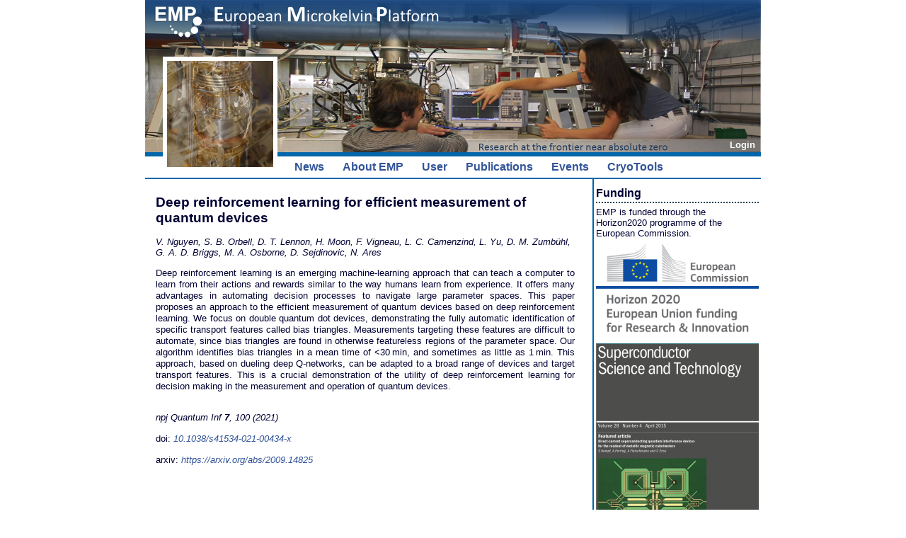

--- FILE ---
content_type: text/html; charset=utf-8
request_url: https://emplatform.eu/publications/details?id=545
body_size: 3282
content:
<!DOCTYPE HTML>

<html lang = "EN" >
<head>
<title>Publication details</title>
<meta http-equiv="Content-Type" content="text/html; charset=utf-8"><meta name="keywords" content="">
<meta name="description" content="">
<meta http-equiv="Content-Language" content="en">
<meta name="author" content="">
<meta name="organization-name" content="Kirchhoff-Institute for Physics">
<meta name="organization-email" content="info@kip.uni-heidelberg.de">
<meta name="city" content="Heidelberg">
<meta name="country" content="Germany - Deutschland">
<meta name="language" content="english, en">
<meta name="robots" content="index">
<meta name="robots" content="follow">
<meta name="revisit-after" content="3 days">
<meta http-equiv="imagetoolbar" content="no">
<meta name="MSSmartTagsPreventParsing" content="true">
<link rel="shortcut icon" HREF="/favicon.ico">

<meta name="viewport" content="width=device-width, initial-scale=1.0">
<style type="text/css">
     @import url(/emp/emp.css);
</style>
<style type="text/css" media="print">
     @import url(/emp/empprint.css);
</style>
<style type="text/css" media="screen">
     @import url(/emp/empscreen.css);
     @import url("/c/css/buttons.css");
     @import url("/c/css/jquery-ui.css");
     @import url("/emp/emp-ui.css");
</style>
<script type='text/javascript'>
		function FrontslideSwitch(id) {
		    var $active = jQuery('#'+id+' IMG.active');
		    if ( $active.length == 0 ) $active = jQuery('#'+id+' IMG:last');
		    var $next = $active.next().length ? $active.next()
        		: jQuery('#'+id+' IMG:first');
		    $active.addClass('last-active');
		    $next.css({opacity: 0.0})
        		.addClass('active')
        		.animate({opacity: 1.0}, 1000, function() {
        		    $active.removeClass('active last-active');
        		});
		}
		    </script>

<script type='text/javascript' src='/c/js/jquery.js'></script>
<script type='text/javascript' src='/c/js/local.js'></script>
<script type='text/javascript' src='/c/js/jquery.MetaData.js'></script>
<script type='text/javascript' src='/c/js/jquery.form.js'></script>
<script type='text/javascript' src='/c/js/jquery.CKEditor.js'></script>
<script type='text/javascript'>
		var CKEDITOR_BASEPATH = '/c/js/ckeditor/';
</script>
</head>
<body >
<div id="main">
<div id="floatingframe"><div id="floatingcontent"><div id='frontslide' class='slideshow'><img src="/c/image/exp/s/images/frontpage/A1.jpg" class='active'>
<img src="/c/image/exp/s/images/frontpage/EMP5.jpg">
<img src="/c/image/exp/s/images/frontpage/EMP1.jpg">
<img src="/c/image/exp/s/images/frontpage/EMP7.jpg">
<img src="/c/image/exp/s/images/frontpage/EMP6.jpg">
<img src="/c/image/exp/s/images/frontpage/EMP2.jpg">
<img src="/c/image/exp/s/images/frontpage/k2.jpg">
<img src="/c/image/exp/s/images/frontpage/Labor.jpg">
<img src="/c/image/exp/s/images/frontpage/EMP3.jpg">
<img src="/c/image/exp/s/images/frontpage/RHUL1.jpg">
<img src="/c/image/exp/s/images/frontpage/EMP4.jpg">
<img src="/c/image/exp/s/images/frontpage/a2.jpg">
<img src="/c/image/exp/s/images/frontpage/CNRS1c.jpg">
<img src="/c/image/exp/s/images/frontpage/a4.jpg">
<img src="/c/image/exp/s/images/frontpage/IMG_0066.jpg">
</div></div></div>
<div id="logo"><div class="institutslogo"><img src='/emp/images/front-870.png' title='Logo' class='logo logoleft'></div></div>
<div id="naviHor"><a href='/login.php' title='You are not logged in; click here to log in'><span class='rot'>Login</span></a></div>
<div id="navigation">
<div id='naviMainContainer'>  <ul><li><div class='naviSubContainer'>
		<a href='https://emplatform.eu/news' >News</a></div>
</li>
<li><div class='naviSubContainer'>
		<a href='#about' >About EMP</a>  <ul>
    <li><a href='/' class='sub'>Home</a></li>
    <li><a href='/about/management' class='sub'>Management</a></li>
    <li><a href='/about/partners' class='sub'>Partners</a></li>
    <li><a href='/about/boards' class='sub'>Boards & Committees</a></li>
    <li><a href='/about/facilities' class='sub'>Facilities</a></li>
    <li><a href='/about/peoplepublic' class='sub'>People</a></li>
    <li><a href='/about/history' class='sub'>History</a></li>
  </ul>
</div>
</li>
<li><div class='naviSubContainer'>
		<a href='#user' >User</a>  <ul>
    <li><a href='/user/general_info' class='sub'>General Information</a></li>
    <li><a href='/user/call' class='sub'>Call for Proposals</a></li>
    <li><a href='/user/newproposal' class='sub'>Create a new proposal</a></li>
    <li><a href='/user/tna_projects' class='sub'>User List</a></li>
    <li><a href='/user/user-meeting-2023' class='sub'>User Meeting 2023</a></li>
  </ul>
</div>
</li>
<li><div class='naviSubContainer'>
		<a href='https://emplatform.eu/publications'  class='current'>Publications</a></div>
</li>
<li><div class='naviSubContainer'>
		<a href='#events' >Events</a>  <ul>
    <li><a href='/events/conferences' class='sub'>Conferences</a></li>
    <li><a href='/events/cryocourses' class='sub'>CryoCourses</a></li>
    <li><a href='/events/outreach' class='sub'>Outreach</a></li>
  </ul>
</div>
</li>
<li><div class='naviSubContainer'>
		<a href='https://emplatform.eu/cryo-tools' >CryoTools</a></div>
</li>
<li class='lilastNav'></li>
</ul>
</div>

</div>


<!--  col  -->
<div class="rcol">
<div id="rcol_content"><div class='rightarea'><div id='rightarea-2504' class='rightarea'><div class='headlineRightColumn'>Funding</div><div class='boxRightColumn'>
	EMP is funded through the Horizon2020 programme of the European Commission. <a href="https://cordis.europa.eu/project/id/824109"><img src="/c/image/exp/f/images/EC-H2020-Logo.png" width="100%" /></a>
</div>
</div></div><div class='rightarea'><div id='rightarea-2337' class='rightarea'><div class='boxRightColumnPicture'><img src='/c/image/r/paper/Cover.png'>
</div>
</div></div><div class='rightarea'><div id='rightarea-2245' class='rightarea'><div class='headlineRightColumn'>Selected Publications</div><div class='boxRightColumn'><div class='boxRightColumn'><ul class='biblioright'><li><a href='/publications/details?id=523'>Photon Transport in a Bose-Hubbard Chain of Superconducting Artificial Atoms</a><br>G. P. Fedorov et al., Phys. Rev. Lett. <strong>126</strong>, 180503 (2021)</li><li><a href='/publications/details?id=516'>Path-Dependent Supercooling of the 
He3 Superfluid A-B Transition</a><br>Dmytro Lotnyk et al., Phys. Rev. Lett. <strong>126</strong>, 215301 (2021)</li><li><a href='/publications/details?id=515'>Superconductivity in an extreme strange metal</a><br>D. H. Nguyen et al., Nat Commun <strong>12</strong>, 4341 (2021)</li><li><a href='/publications/details?id=513'>High-Q Silicon Nitride Drum Resonators Strongly Coupled to Gates</a><br>Xin Zhou et al., Nano Lett. <strong>21</strong>, 5738-5744 (2021)</li><li><a href='/publications/details?id=501'>Measurement of the <sup>229</sup>Th isomer energy with a magnetic micro-calorimeter</a><br>T. Sikorsky et al., Phys. Rev. Lett. <strong>125</strong> (2020) 142503</li></ul></div></div>
</div></div><div class='headlineRightColumn'></div><div class='headlineRightColumn'><a href='/privacystatement'>Privacy Statement</a></div></div>
</div>
<!--  /col 2  -->


<div id="start">


<div class='infoareaatend'></div><div style='padding:2px 20px 30px 5px;'><h2>Deep reinforcement learning for efficient measurement of quantum devices</h2><em>V. Nguyen, S. B. Orbell, D. T. Lennon, H. Moon, F. Vigneau, L. C. Camenzind, L. Yu, D. M. Zumb&uuml;hl, G. A. D. Briggs, M. A. Osborne, D. Sejdinovic, N. Ares</em><br><div style='text-align:justify;line-height:12pt;margin:2px 0px 2px 0px;'><p>
	Deep reinforcement learning is an emerging machine-learning approach that can teach a computer to learn from their actions and rewards similar to the way humans learn from experience. It offers many advantages in automating decision processes to navigate large parameter spaces. This paper proposes an approach to the efficient measurement of quantum devices based on deep reinforcement learning. We focus on double quantum dot devices, demonstrating the fully automatic identification of specific transport features called bias triangles. Measurements targeting these features are difficult to automate, since bias triangles are found in otherwise featureless regions of the parameter space. Our algorithm identifies bias triangles in a mean time of &lt;30&thinsp;min, and sometimes as little as 1&thinsp;min. This approach, based on dueling deep Q-networks, can be adapted to a broad range of devices and target transport features. This is a crucial demonstration of the utility of deep reinforcement learning for decision making in the measurement and operation of quantum devices.</p>
</div><br><i>npj Quantum Inf <strong>7</strong>, 100 (2021)</i><br>
<br>doi: <i><a href='http://dx.doi.org/10.1038/s41534-021-00434-x' target='_blank'>10.1038/s41534-021-00434-x</a></i><br>
<br>arxiv: <i><a href='https://arxiv.org/abs/2009.14825' target='_blank'>https://arxiv.org/abs/2009.14825</a></i><br>
</div>		</div>
</div>
<div id='footer'>&nbsp;</div>
<script type='text/javascript'>
  jQuery(document).ready(function() {

jQuery(function() {
    setInterval( "FrontslideSwitch('frontslide')", 3000 );
});

  });
</script></body>
</html>


--- FILE ---
content_type: text/css
request_url: https://emplatform.eu/emp/empprint.css
body_size: 2176
content:

.rcol {
	display: none;
}

#logotext {
	display: none;
}
#floatingframe {
	display: none;
}

#navigation {
	display: none;
}
#logo {
	display: none;
}

#naviHor{
	display: none;
}
.menuline {
	display: none;
}
.tabledownload {
	display: none;
}
.noprint {
	display: none;
}
input[type="submit"] {
	display: none;
}

#start{
	width: 100%;
	margin:0;
	background: #fff;
	border: none;
	padding:0px;
}



div.photo150 {
	text-align: center;
	width: 150px;
	display: table-cell;
	text-align: center;
	vertical-align: top;
	overflow : hidden;
	float : none;
}


div.personlist a {
	text-decoration:none;
	display:block;
}

div.personlist a:link, div.personlist a:hover {
	text-decoration:none;
}

div.personlist img {
	border:0;
	float : none;
	margin : 2px 30px 2px 10px ;
	display:block;
	text-align: left;
}

span.ldapperson {
	width : 550px;
	color : black;
	background : #eee;
	display: inline-block;
	margin : 0px;
	padding : 0px;
	vertical-align: text-top;
	overflow : hidden;
	text-align: left;
	line-height: 12pt;
	font-size: 10pt;
}

span.ldapperson .bild {
   float:left;
   display:inline;
}

span.ldapperson a.mail {
   font-size: 70%;
}


span.ldapperson .bild150 {
	float:left;
	display:inline;
	width:220px;
}

div.photo150 {
	text-align: center;
	width: 150px;
	display: table-cell;
	text-align: center;
	vertical-align: top;
	overflow : hidden;
	float : none;
}

.teaserblock, .teaserblock65, .teaserblock50, .teaserblock90, .teaserblock100 {
	background: white;
}

.teaserblocklinks, .teaserblocklinks65, .teaserblocklinks50, .teaserblocklinks90 {
	background: white;
	text-align: left;
}
.teaserblocklinks100 {
	display: none;
}

.slideshow {
    position:relative;
}
.slideshow IMG {
    display:none;
}
.slideshow IMG.active {
    display:block;
}
.slideshow IMG.last-active {
    display:none;
}


div.mpersons2 {
    display:inline-block;
    zoom:1;
    *display:inline;
    margin: 2px 4px 2px 0;
    padding: 2px 6px;
    width:284px;
    min-height:70px;
    text-align:left;
    font-size:10pt;
    vertical-align:top;
    white-space: pre-wrap;
}

div.mpersons2 p {
    word-wrap: break-word;
    white-space: pre-wrap;
    margin: 8px 0 0 0 ;
}

div.mpersons2 img {
    border: 0 none;
    float: left;
    margin: 5px 15px 10px 0;
}

